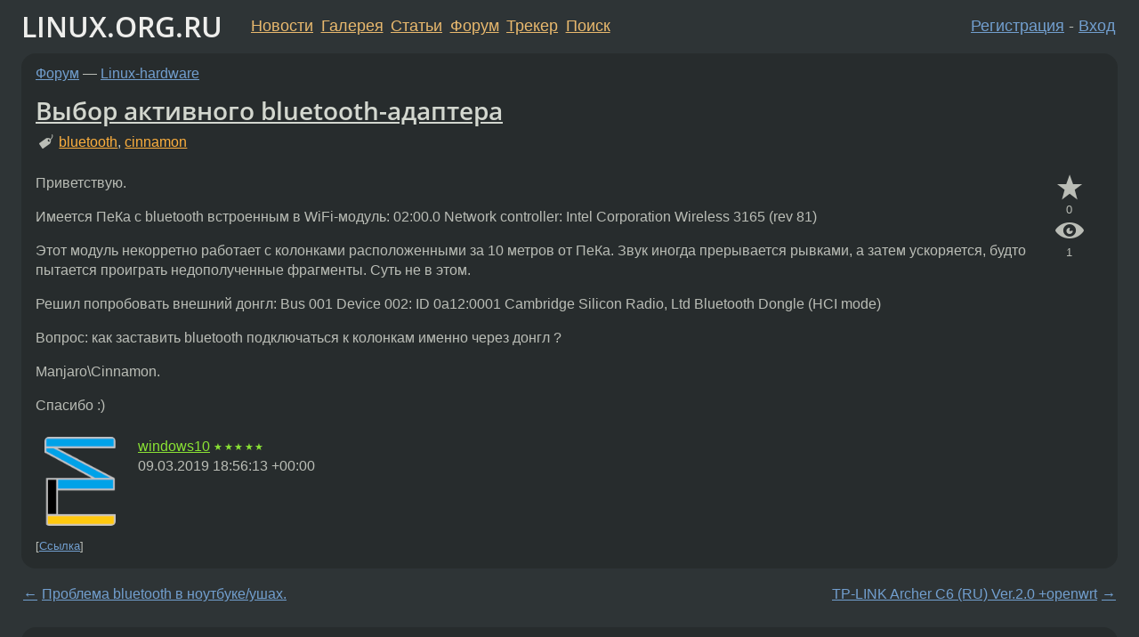

--- FILE ---
content_type: text/html;charset=utf-8
request_url: https://www.linux.org.ru/forum/linux-hardware/14857539
body_size: 6992
content:
<!DOCTYPE html>
<html lang=ru>
<head>
<link rel="stylesheet" type="text/css" href="/tango/combined.css?20260116-1742">
<link rel="preload" href="/js/lor.js?20260116-1742" as="script">

<link rel="yandex-tableau-widget" href="/manifest.json" />
<meta name="referrer" content="always">

<script type="text/javascript">
  /*!
  * $script.js Async loader & dependency manager
  * https://github.com/ded/script.js
  * (c) Dustin Diaz, Jacob Thornton 2011
  * License: MIT
  */
(function(e,d,f){typeof f.module!="undefined"&&f.module.exports?f.module.exports=d():typeof f.define!="undefined"&&f.define=="function"&&f.define.amd?define(e,d):f[e]=d()})("$script",function(){function y(f,e){for(var h=0,g=f.length;h<g;++h){if(!e(f[h])){return E}}return 1}function x(d,c){y(d,function(b){return !c(b)})}function w(p,k,h){function c(b){return b.call?b():K[b]}function q(){if(!--d){K[e]=1,f&&f();for(var b in I){y(b.split("|"),c)&&!x(I[b],c)&&(I[b]=[])}}}p=p[D]?p:[p];var g=k&&k.call,f=g?k:h,e=g?p.join(""):k,d=p.length;return setTimeout(function(){x(p,function(b){if(G[b]){return e&&(J[e]=1),G[b]==2&&q()}G[b]=1,e&&(J[e]=1),v(!L.test(b)&&H?H+b+".js":b,q)})},0),w}function v(h,g){var b=N.createElement("script"),a=E;b.onload=b.onerror=b[z]=function(){if(b[B]&&!/^c|loade/.test(b[B])||a){return}b.onload=b[z]=null,a=1,G[h]=2,g()},b.async=1,b.src=h,M.insertBefore(b,M.firstChild)}var N=document,M=N.getElementsByTagName("head")[0],L=/^https?:\/\//,K={},J={},I={},H,G={},F="string",E=!1,D="push",C="DOMContentLoaded",B="readyState",A="addEventListener",z="onreadystatechange";return !N[B]&&N[A]&&(N[A](C,function u(){N.removeEventListener(C,u,E),N[B]="complete"},E),N[B]="loading"),w.get=v,w.order=function(f,e,h){(function g(a){a=f.shift(),f.length?w(a,g):w(a,e,h)})()},w.path=function(b){H=b},w.ready=function(f,d,h){f=f[D]?f:[f];var g=[];return !x(f,function(b){K[b]||g[D](b)})&&y(f,function(b){return K[b]})?d():!function(b){I[b]=I[b]||[],I[b][D](d),h&&h(g)}(f.join("|")),w},w},this);</script>

<script type="text/javascript">
  $script('/webjars/jquery/2.2.4/jquery.min.js', 'jquery');

  $script.ready('jquery', function() {
    $script('/js/lor.js?20260116-1742', 'lorjs');
    $script('/js/plugins.js?20260116-1742', 'plugins');
  });

  $script('/js/highlight.min.js?20260116-1742', 'hljs');
  $script.ready(['jquery', 'hljs'], function() {
    $(function() {
      hljs.initHighlighting();
    });
  });

  $script('/js/realtime.js?20260116-1742', "realtime");

  $script.ready('lorjs', function() {
    fixTimezone("Europe/Moscow");
  });

  
    $script.ready('lorjs', function() {
      initLoginForm();
    });
  </script>
<title>Выбор активного bluetooth-адаптера — Linux-hardware — Форум</title>
<meta property="og:title" content="Выбор активного bluetooth-адаптера" >

<meta property="og:image" content="https://www.linux.org.ru/img/good-penguin.png">
  <meta name="twitter:card" content="summary">
<meta name="twitter:site" content="@wwwlinuxorgru">
<meta property="og:description" content="Приветствую. Имеется ПеКа с bluetooth встроенным в WiFi-модуль: 02:00.0 Network controller: Intel Corporation Wireless 3165 (rev 81) Этот модуль некорретно работает с колонками расположенными за 10 метров от ПеКа. Звук иногда прерывается рывками, а з...">
<meta property="og:url" content="https://www.linux.org.ru/forum/linux-hardware/14857539">

<link rel="canonical" href="https://www.linux.org.ru/forum/linux-hardware/14857539">

<script type="text/javascript">
  $script.ready('lorjs', function() { initNextPrevKeys(); });
  </script>
<link rel="search" title="Search L.O.R." href="/search.jsp">
<meta name="referrer" content="always">

<base href="https://www.linux.org.ru/">

<link rel="shortcut icon" href="/favicon.ico" type="image/x-icon">
<meta name="viewport" content="initial-scale=1.0">
</head>
<body>
<header id="hd">
  <div id="topProfile">
    </div>

  <span id="sitetitle"><a href="/">LINUX.ORG.RU</a></span>

  <nav class="menu">
    <div id="loginGreating">
      <div id="regmenu" class="head">
          <a href="https://www.linux.org.ru/register.jsp">Регистрация</a> -
          <a id="loginbutton" href="https://www.linux.org.ru/login.jsp">Вход</a>
        </div>

        <form method=POST action="https://www.linux.org.ru/ajax_login_process" style="display: none" id="regform">
          <input type="hidden" name="csrf" value="l6zUUmt50qKzf2ZbMoYqjQ==">
<label>Имя: <input type=text name=nick size=15 placeholder="nick или email" autocapitalize="off"></label>
          <label>Пароль: <input type=password name=passwd size=15></label>
          <input type=submit value="Вход">
          <input id="hide_loginbutton" type="button" value="Отмена">
        </form>
      </div>

    <ul>
      <li><a href="/news/">Новости</a></li>
      <li><a href="/gallery/">Галерея</a></li>
      <li><a href="/articles/">Статьи</a></li>
      <li><a href="/forum/">Форум</a></li>
      <li><a href="/tracker/">Трекер</a></li>
      <li><a href="/search.jsp">Поиск</a></li>
    </ul>
  </nav>
</header>
<div style="clear: both"></div>
<main id="bd">
<div class=messages itemscope itemtype="http://schema.org/Article">

<article class=msg id="topic-14857539">
<header>
    <div class="msg-top-header">
    <span itemprop="articleSection">
      <a href="/forum/">Форум</a> —
      <a href="/forum/linux-hardware/">Linux-hardware</a>
      </span>
    
      &emsp;
      </span>
    </div>

    <h1 itemprop="headline">
      <a href="/forum/linux-hardware/14857539">Выбор активного bluetooth-адаптера</a>
      </h1>

    <p class="tags"><i class="icon-tag"></i>&nbsp;<a class=tag rel=tag href="/tag/bluetooth">bluetooth</a>, <a class=tag rel=tag href="/tag/cinnamon">cinnamon</a></p></header>

  <div class="msg-container">

  <div class="msg_body">
    <div class="fav-buttons">
        <a id="favs_button" href="#"><i class="icon-star"></i></a><br><span
           id="favs_count">0</span><br>
        <a id="memories_button" href="#"><i class="icon-eye"></i></a><br><span
           id="memories_count">1</span>
      </div>
    <div itemprop="articleBody">
      <p>Приветствую.</p><p>Имеется ПеКа с bluetooth встроенным в WiFi-модуль: 02:00.0 Network controller: Intel Corporation Wireless 3165 (rev 81)</p><p>Этот модуль некорретно работает с колонками расположенными за 10 метров от ПеКа. Звук иногда прерывается рывками, а затем ускоряется, будто пытается проиграть недополученные фрагменты. Суть не в этом.</p><p>Решил попробовать внешний донгл: Bus 001 Device 002: ID 0a12:0001 Cambridge Silicon Radio, Ltd Bluetooth Dongle (HCI mode)</p><p>Вопрос: как заставить bluetooth подключаться к колонкам именно через донгл ?</p><p>Manjaro\Cinnamon.</p><p>Спасибо :)</p></div>
<footer>

<div class="userpic"><img class="photo" src="/photos/163781:-1542460651.png" alt="" width=100 height=124 ></div><div class=sign >
  <a rel="author"itemprop="creator" href="/people/windows10/profile">windows10</a> <span class="stars">★★★★★</span><br>
  <time data-format="default" datetime="2019-03-09T21:56:13.974+03:00" itemprop="dateCreated">09.03.19 21:56:13 MSK</time><span class="sign_more">
  </span>
</div>
</footer>

<div class=reply>
          <ul id="topicMenu">
            <li><a href="/forum/linux-hardware/14857539">Ссылка</a></li>
          </ul>
          </div>
      <div class="reactions zero-reactions">
  <form class="reactions-form" action="/reactions" method="POST">
    <input type="hidden" name="csrf" value="l6zUUmt50qKzf2ZbMoYqjQ==">
<input type="hidden" name="topic" value="14857539">
    </form>
</div>

</div>
</div>
</article>

<script type="text/javascript">
  $script.ready('lorjs', function() {
    initStarPopovers();
  });
</script>
<div class="nav">
  <div class="grid-row">
    <div class="grid-3-1">
      <table>
        <tr valign=middle>
          <td style="padding-right: 5px">
              <a href="/forum/linux-hardware/14857323">←</a>
            </td>
            <td align=left valign=top class="hideon-phone">
              <a href="/forum/linux-hardware/14857323">
                Проблема bluetooth в ноутбуке/ушах.</a>
            </td>
          </tr>
      </table>
    </div>
    <div class="grid-3-2">
    </div>
    <div class="grid-3-3">
      <table align="right">
          <tr valign=middle align=right>
            <td class="hideon-phone">
              <a href="/forum/linux-hardware/14857772">
                TP-LINK Archer C6 (RU) Ver.2.0 +openwrt</a>
            </td>
            <td align="right" valign="middle" style="padding-left: 5px">
              <a href="/forum/linux-hardware/14857772">→</a>
            </td>
          </tr>
        </table>
      </div>
  </div>
  </div><div class="comment" id="comments" style="padding-top: 0.5em">

<article class="msg" id="comment-14857652">
  <div class="title">
    </div>

  <div class="msg-container">
    <div class="userpic"><img class="photo" src="/img/p.gif" alt="" width=1 height=1 ></div><div class="msg_body message-w-userpic">
      <p>Просто спейрить их, а на встроенном блютусе распейрить.</p><div class="sign">
        <a itemprop="creator" href="/people/BceM_IIpuBeT/profile">BceM_IIpuBeT</a> <span class="stars">★★☆☆☆</span><br class="visible-phone"> <span class="hideon-phone">(</span><time data-format="default" datetime="2019-03-09T23:46:01.586+03:00" >09.03.19 23:46:01 MSK</time><span class="hideon-phone">)</span>

<span class="sign_more">
            <br>
            Последнее исправление: BceM_IIpuBeT <time data-format="default" datetime="2019-03-09T23:46:12.898+03:00" >09.03.19 23:46:12 MSK</time>
            (всего
              <a href="/forum/linux-hardware/14857539/14857652/history">
                исправлений: 1</a>)
          </span>
        </div>

      <div class="reply">
          <ul>
            <li><a href="/forum/linux-hardware/14857539?cid=14857652">Ссылка</a></li>
          </ul>
        </div>
      <div class="reactions zero-reactions">
  <form class="reactions-form" action="/reactions" method="POST">
    <input type="hidden" name="csrf" value="l6zUUmt50qKzf2ZbMoYqjQ==">
<input type="hidden" name="topic" value="14857539">
    <input type="hidden" name="comment" value="14857652">
    </form>
</div>

</div>
  </div>

</article>


<article class="msg" id="comment-14857684">
  <div class="title">
    </div>

  <div class="msg-container">
    <div class="userpic"><img class="photo" src="/photos/167648:-894950805.jpg" alt="" width=150 height=150 ></div><div class="msg_body message-w-userpic">
      <p>А бывают пассивные blutooth-адаптеры?)))</p><div class="sign">
        <s><a itemprop="creator" href="/people/K2/profile">K2</a></s> <span class="stars"></span><br class="visible-phone"> <span class="hideon-phone">(</span><time data-format="default" datetime="2019-03-10T00:17:00.302+03:00" >10.03.19 00:17:00 MSK</time><span class="hideon-phone">)</span>

</div>

      <div class="reply">
          <ul>
            <li><a href="/forum/linux-hardware/14857539?cid=14858723" data-samepage="true">Показать ответ</a></li>
            <li><a href="/forum/linux-hardware/14857539?cid=14857684">Ссылка</a></li>
          </ul>
        </div>
      <div class="reactions zero-reactions">
  <form class="reactions-form" action="/reactions" method="POST">
    <input type="hidden" name="csrf" value="l6zUUmt50qKzf2ZbMoYqjQ==">
<input type="hidden" name="topic" value="14857539">
    <input type="hidden" name="comment" value="14857684">
    </form>
</div>

</div>
  </div>

</article>


<article class="msg" id="comment-14857831">
  <div class="title">
    </div>

  <div class="msg-container">
    <div class="userpic"><img class="photo" src="/img/p.gif" alt="" width=1 height=1 ></div><div class="msg_body message-w-userpic">
      <p>Ну так bluetoothctl power off для ненужного адаптера и power on для нужного</p><div class="sign">
        <a itemprop="creator" href="/people/irton/profile">irton</a> <span class="stars">★★★★★</span><br class="visible-phone"> <span class="hideon-phone">(</span><time data-format="default" datetime="2019-03-10T04:10:58.516+03:00" >10.03.19 04:10:58 MSK</time><span class="hideon-phone">)</span>

</div>

      <div class="reply">
          <ul>
            <li><a href="/forum/linux-hardware/14857539?cid=14857831">Ссылка</a></li>
          </ul>
        </div>
      <div class="reactions zero-reactions">
  <form class="reactions-form" action="/reactions" method="POST">
    <input type="hidden" name="csrf" value="l6zUUmt50qKzf2ZbMoYqjQ==">
<input type="hidden" name="topic" value="14857539">
    <input type="hidden" name="comment" value="14857831">
    </form>
</div>

</div>
  </div>

</article>


<article class="msg" id="comment-14857923">
  <div class="title">
    </div>

  <div class="msg-container">
    <div class="userpic"><img class="photo" src="/photos/2300:1567075356.jpg" alt="" width=150 height=150 ></div><div class="msg_body message-w-userpic">
      <blockquote><p>расположенными за 10 метров <br></p></blockquote><p>в колонках какая версия BT?</p><div class="sign">
        <a itemprop="creator" href="/people/bass/profile">bass</a> <span class="stars">★★★★★</span><br class="visible-phone"> <span class="hideon-phone">(</span><time data-format="default" datetime="2019-03-10T08:45:30.887+03:00" >10.03.19 08:45:30 MSK</time><span class="hideon-phone">)</span>

</div>

      <div class="reply">
          <ul>
            <li><a href="/forum/linux-hardware/14857539?cid=14858715" data-samepage="true">Показать ответ</a></li>
            <li><a href="/forum/linux-hardware/14857539?cid=14857923">Ссылка</a></li>
          </ul>
        </div>
      <div class="reactions zero-reactions">
  <form class="reactions-form" action="/reactions" method="POST">
    <input type="hidden" name="csrf" value="l6zUUmt50qKzf2ZbMoYqjQ==">
<input type="hidden" name="topic" value="14857539">
    <input type="hidden" name="comment" value="14857923">
    </form>
</div>

</div>
  </div>

</article>


<article class="msg" id="comment-14858715">
  <div class="title">
    
      Ответ на:
      <a href="/forum/linux-hardware/14857539?cid=14857923" data-samepage="true">
          комментарий</a>
        от bass <time data-format="default" datetime="2019-03-10T08:45:30.887+03:00" >10.03.19 08:45:30 MSK</time></div>

  <div class="msg-container">
    <div class="userpic"><img class="photo" src="/photos/163781:-1542460651.png" alt="" width=100 height=124 ></div><div class="msg_body message-w-userpic">
      <p>А я хз. Я купил небольшую платку и сам туда ее впаял.</p><div class="sign">
        <a itemprop="creator" href="/people/windows10/profile">windows10</a> <span class="stars">★★★★★</span><br class="visible-phone"> <span class="hideon-phone">(</span><time data-format="default" datetime="2019-03-10T16:43:35.083+03:00" >10.03.19 16:43:35 MSK</time><span class="hideon-phone">)</span>

<span class="user-tag">автор топика</span>
        </div>

      <div class="reply">
          <ul>
            <li><a href="/forum/linux-hardware/14857539?cid=14858715">Ссылка</a></li>
          </ul>
        </div>
      <div class="reactions zero-reactions">
  <form class="reactions-form" action="/reactions" method="POST">
    <input type="hidden" name="csrf" value="l6zUUmt50qKzf2ZbMoYqjQ==">
<input type="hidden" name="topic" value="14857539">
    <input type="hidden" name="comment" value="14858715">
    </form>
</div>

</div>
  </div>

</article>


<article class="msg" id="comment-14858723">
  <div class="title">
    
      Ответ на:
      <a href="/forum/linux-hardware/14857539?cid=14857684" data-samepage="true">
          комментарий</a>
        от K2 <time data-format="default" datetime="2019-03-10T00:17:00.302+03:00" >10.03.19 00:17:00 MSK</time></div>

  <div class="msg-container">
    <div class="userpic"><img class="photo" src="/photos/163781:-1542460651.png" alt="" width=100 height=124 ></div><div class="msg_body message-w-userpic">
      <blockquote><p>А бывают пассивные blutooth-адаптеры?)))
</p></blockquote><p>Бывают.</p><div class="sign">
        <a itemprop="creator" href="/people/windows10/profile">windows10</a> <span class="stars">★★★★★</span><br class="visible-phone"> <span class="hideon-phone">(</span><time data-format="default" datetime="2019-03-10T16:44:18.922+03:00" >10.03.19 16:44:18 MSK</time><span class="hideon-phone">)</span>

<span class="user-tag">автор топика</span>
        </div>

      <div class="reply">
          <ul>
            <li><a href="/forum/linux-hardware/14857539?cid=14860241" data-samepage="true">Показать ответ</a></li>
            <li><a href="/forum/linux-hardware/14857539?cid=14858723">Ссылка</a></li>
          </ul>
        </div>
      <div class="reactions zero-reactions">
  <form class="reactions-form" action="/reactions" method="POST">
    <input type="hidden" name="csrf" value="l6zUUmt50qKzf2ZbMoYqjQ==">
<input type="hidden" name="topic" value="14857539">
    <input type="hidden" name="comment" value="14858723">
    </form>
</div>

</div>
  </div>

</article>


<article class="msg" id="comment-14860237">
  <div class="title">
    </div>

  <div class="msg-container">
    <div class="userpic"><img class="photo" src="/photos/113725:1330419409.jpg" alt="" width=150 height=150 ></div><div class="msg_body message-w-userpic">
      <blockquote><p>Этот модуль некорретно работает с колонками расположенными за 10 метров от ПеКа<br></p></blockquote><p>Скорее всего, эффекта не будет. Нынче все экономят на антеннах. Так что даже если вы возьмёте древний донгл с нормальных размеров антенной, в колонке всё равно будет насмешка над оной, и 0 эффекта.</p><div class="sign">
        <a itemprop="creator" href="/people/tiinn/profile">tiinn</a> <span class="stars">★★★★★</span><br class="visible-phone"> <span class="hideon-phone">(</span><time data-format="default" datetime="2019-03-11T10:01:38.565+03:00" >11.03.19 10:01:38 MSK</time><span class="hideon-phone">)</span>

</div>

      <div class="reply">
          <ul>
            <li><a href="/forum/linux-hardware/14857539?cid=14860242" data-samepage="true">Показать ответ</a></li>
            <li><a href="/forum/linux-hardware/14857539?cid=14860237">Ссылка</a></li>
          </ul>
        </div>
      <div class="reactions zero-reactions">
  <form class="reactions-form" action="/reactions" method="POST">
    <input type="hidden" name="csrf" value="l6zUUmt50qKzf2ZbMoYqjQ==">
<input type="hidden" name="topic" value="14857539">
    <input type="hidden" name="comment" value="14860237">
    </form>
</div>

</div>
  </div>

</article>


<article class="msg" id="comment-14860241">
  <div class="title">
    
      Ответ на:
      <a href="/forum/linux-hardware/14857539?cid=14858723" data-samepage="true">
          комментарий</a>
        от windows10 <time data-format="default" datetime="2019-03-10T16:44:18.922+03:00" >10.03.19 16:44:18 MSK</time></div>

  <div class="msg-container">
    <div class="userpic"><img class="photo" src="/photos/42402:-10685519.png" alt="" width=64 height=64 ></div><div class="msg_body message-w-userpic">
      <p>Не томи.</p>
<div class="sign">
        <a itemprop="creator" href="/people/t184256/profile">t184256</a> <span class="stars">★★★★★</span><br class="visible-phone"> <span class="hideon-phone">(</span><time data-format="default" datetime="2019-03-11T10:03:08.716+03:00" >11.03.19 10:03:08 MSK</time><span class="hideon-phone">)</span>

</div>

      <div class="reply">
          <ul>
            <li><a href="/forum/linux-hardware/14857539?cid=14860241">Ссылка</a></li>
          </ul>
        </div>
      <div class="reactions zero-reactions">
  <form class="reactions-form" action="/reactions" method="POST">
    <input type="hidden" name="csrf" value="l6zUUmt50qKzf2ZbMoYqjQ==">
<input type="hidden" name="topic" value="14857539">
    <input type="hidden" name="comment" value="14860241">
    </form>
</div>

</div>
  </div>

</article>


<article class="msg" id="comment-14860242">
  <div class="title">
    
      Ответ на:
      <a href="/forum/linux-hardware/14857539?cid=14860237" data-samepage="true">
          комментарий</a>
        от tiinn <time data-format="default" datetime="2019-03-11T10:01:38.565+03:00" >11.03.19 10:01:38 MSK</time></div>

  <div class="msg-container">
    <div class="userpic"><img class="photo" src="/photos/42402:-10685519.png" alt="" width=64 height=64 ></div><div class="msg_body message-w-userpic">
      <p>Ну почему же, если второй модуль не внутри корпуса, а венчает USB-удлинитель на полпути к колонке, то будет =)</p>
<div class="sign">
        <a itemprop="creator" href="/people/t184256/profile">t184256</a> <span class="stars">★★★★★</span><br class="visible-phone"> <span class="hideon-phone">(</span><time data-format="default" datetime="2019-03-11T10:04:18.355+03:00" >11.03.19 10:04:18 MSK</time><span class="hideon-phone">)</span>

</div>

      <div class="reply">
          <ul>
            <li><a href="/forum/linux-hardware/14857539?cid=14860245" data-samepage="true">Показать ответ</a></li>
            <li><a href="/forum/linux-hardware/14857539?cid=14860242">Ссылка</a></li>
          </ul>
        </div>
      <div class="reactions zero-reactions">
  <form class="reactions-form" action="/reactions" method="POST">
    <input type="hidden" name="csrf" value="l6zUUmt50qKzf2ZbMoYqjQ==">
<input type="hidden" name="topic" value="14857539">
    <input type="hidden" name="comment" value="14860242">
    </form>
</div>

</div>
  </div>

</article>


<article class="msg" id="comment-14860245">
  <div class="title">
    
      Ответ на:
      <a href="/forum/linux-hardware/14857539?cid=14860242" data-samepage="true">
          комментарий</a>
        от t184256 <time data-format="default" datetime="2019-03-11T10:04:18.355+03:00" >11.03.19 10:04:18 MSK</time></div>

  <div class="msg-container">
    <div class="userpic"><img class="photo" src="/photos/113725:1330419409.jpg" alt="" width=150 height=150 ></div><div class="msg_body message-w-userpic">
      <p>Да, такая мысль мне в голову не пришла ;)</p><div class="sign">
        <a itemprop="creator" href="/people/tiinn/profile">tiinn</a> <span class="stars">★★★★★</span><br class="visible-phone"> <span class="hideon-phone">(</span><time data-format="default" datetime="2019-03-11T10:06:29.666+03:00" >11.03.19 10:06:29 MSK</time><span class="hideon-phone">)</span>

</div>

      <div class="reply">
          <ul>
            <li><a href="/forum/linux-hardware/14857539?cid=14860245">Ссылка</a></li>
          </ul>
        </div>
      <div class="reactions zero-reactions">
  <form class="reactions-form" action="/reactions" method="POST">
    <input type="hidden" name="csrf" value="l6zUUmt50qKzf2ZbMoYqjQ==">
<input type="hidden" name="topic" value="14857539">
    <input type="hidden" name="comment" value="14860245">
    </form>
</div>

</div>
  </div>

</article>


</div>

<div id="realtime" style="display: none"></div>

<div class="infoblock">
    
        Вы не можете добавлять комментарии в эту тему. Тема перемещена в архив.
      </div>
<div class="nav">
  <div class="grid-row">
    <div class="grid-3-1">
      <table>
        <tr valign=middle>
          <td style="padding-right: 5px">
              <a href="/forum/linux-hardware/14857323">←</a>
            </td>
            <td align=left valign=top class="hideon-phone">
              <a href="/forum/linux-hardware/14857323">
                Проблема bluetooth в ноутбуке/ушах.</a>
            </td>
          </tr>
      </table>
    </div>
    <div class="grid-3-2">
      <a title="Форум - Linux-hardware"
         href="/forum/linux-hardware/">
          Linux-hardware</a>
    </div>
    <div class="grid-3-3">
      <table align="right">
          <tr valign=middle align=right>
            <td class="hideon-phone">
              <a href="/forum/linux-hardware/14857772">
                TP-LINK Archer C6 (RU) Ver.2.0 +openwrt</a>
            </td>
            <td align="right" valign="middle" style="padding-left: 5px">
              <a href="/forum/linux-hardware/14857772">→</a>
            </td>
          </tr>
        </table>
      </div>
  </div>
  </div></div>

<section id="related-topics">
    <h2>Похожие темы</h2>

    <div id="related-topics-list">
      <ul>
          <li>
              <span class="group-label">Форум</span>
              <a href="/forum/linux-hardware/11096942">BlueDevil отказывается видеть USB Bluetooth-адаптер</a> (2014)
            </li>
          <li>
              <span class="group-label">Форум</span>
              <a href="/forum/linux-hardware/6642874">[bluetooth] [CSR] его можно заставить работать?</a> (2011)
            </li>
          <li>
              <span class="group-label">Форум</span>
              <a href="/forum/general/4548096">bluetooth headset</a> (2010)
            </li>
          <li>
              <span class="group-label">Форум</span>
              <a href="/forum/general/16308387">Bluetooth-адаптер не видит устройства на Ubuntu 21.04</a> (2021)
            </li>
          <li>
              <span class="group-label">Форум</span>
              <a href="/forum/general/11978190">Не подключаются bluetooth наушники</a> (2015)
            </li>
          </ul>
      <ul>
          <li>
              <span class="group-label">Форум</span>
              <a href="/forum/general/17083454">Bluetooth и Airpod</a> (2023)
            </li>
          <li>
              <span class="group-label">Форум</span>
              <a href="/forum/desktop/10101119">Не принимаются файлы с N-GAGE QD, с N95 - всё ok</a> (2014)
            </li>
          <li>
              <span class="group-label">Форум</span>
              <a href="/forum/linux-install/15784868">Выбор годного тандема bluetooth USB Dongl &amp; Headphones</a> (2020)
            </li>
          <li>
              <span class="group-label">Форум</span>
              <a href="/forum/multimedia/7113392">[suse 11.4][web camera] не определяется</a> (2011)
            </li>
          <li>
              <span class="group-label">Форум</span>
              <a href="/forum/general/12355869">Реально ли подключить геймпад по bluetooth 2.0?</a> (2016)
            </li>
          </ul>
      </div>
  </section>
</main>
<footer id="ft">

<p id="ft-info">
  <a href="/about">О Сервере</a> -
  <a href="/help/rules.md">Правила форума</a> -
  <a href="/help/lorcode.md">Правила разметки (LORCODE)</a> -
  <a href="/help/markdown.md">Правила разметки (Markdown)</a><br>
  <a href="https://github.com/maxcom/lorsource/issues">Сообщить об ошибке</a><br>
  <a href="https://www.linux.org.ru/">https://www.linux.org.ru/</a>
</p>

<script type="text/javascript">
  </script>


</footer>
</body></html>
